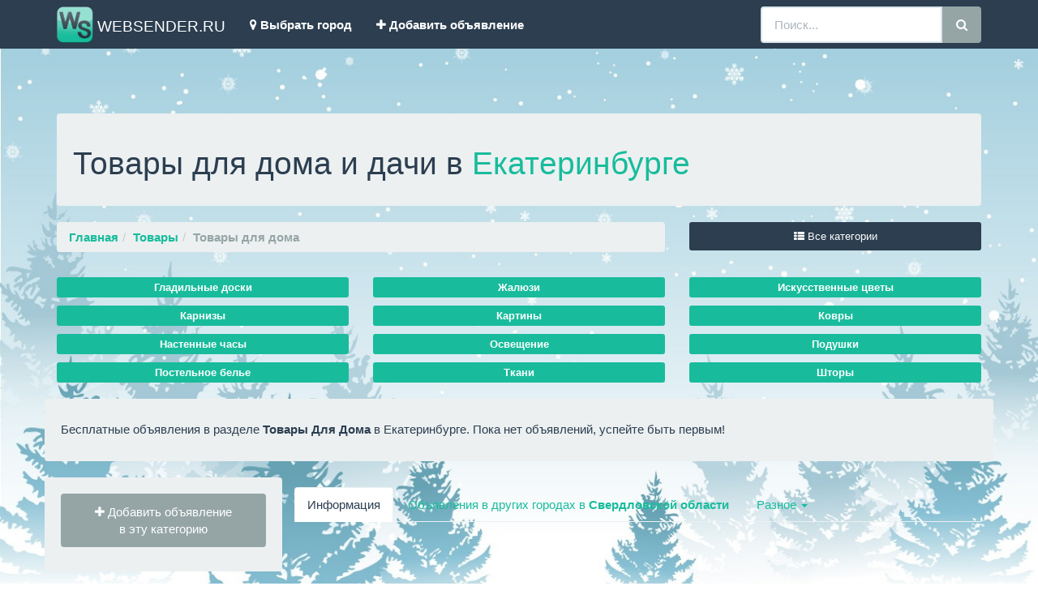

--- FILE ---
content_type: text/html; charset=WINDOWS-1251
request_url: https://ekaterinburg.websender.ru/tovary_dlya_doma/
body_size: 6909
content:
			<!DOCTYPE html>
			<html lang="ru">
			<head>
			<meta http-equiv="Content-Type" content="text/html; charset=windows-1251">
			<!--meta charset="utf-8"-->
			<title>Товары для дома по лучшим ценам в Екатеринбурге: каталог товаров - все объявления и предложения</title>
			<meta http-equiv="X-UA-Compatible" content="IE=edge">
			<meta name="viewport" content="width=device-width, initial-scale=1">
				<!-- Yandex.Market Widget -->
				<script async src="https://aflt.market.yandex.ru/widget/script/api" type="text/javascript"></script>
				<script type="text/javascript">
					(function (w) {
						function start() {
							w.removeEventListener("YaMarketAffiliateLoad", start);
							w.YaMarketAffiliate.createWidget({containerId:"marketWidgetHeader",
					type:"offers",
					fallback:true,
					params:{clid:2406217,
						vid:21,
						searchSelector:"h1",
						sovetnikPromo:false,
						searchInStock:true,
						themeId:3 },
					rotate:{marketToBeru:false } });
						}
						w.YaMarketAffiliate
							? start()
							: w.addEventListener("YaMarketAffiliateLoad", start);
					})(window);
				</script>
				
				<script async src="https://aflt.market.yandex.ru/widget/script/api" type="text/javascript"></script>
				<script type="text/javascript">
					(function (w) {
						function start() {
							w.removeEventListener("YaMarketAffiliateLoad", start);
							w.YaMarketAffiliate.createWidget({containerId:"marketWidgetFooter",
					type:"offers",
					fallback:true,
					params:{clid:2406218,
						vid:21,
						searchSelector:"h1",
						sovetnikPromo:false,
						searchInStock:true,
						themeId:1 },
					rotate:{marketToBeru:false } });
						}
						w.YaMarketAffiliate
							? start()
							: w.addEventListener("YaMarketAffiliateLoad", start);
					})(window);
				</script>

				<!-- End Yandex.Market Widget -->

			<meta http-equiv="Description" content="Самые актуальные объявления по разделу Товары для дома в Екатеринбурге. Магазины, объявления и отзывы. Подать объявление бесплатно и без регистрации.">
			<link rel="stylesheet" type="text/css" href="/css/style_new.css">
			<link rel="stylesheet" type="text/css" href="/js/shadowbox.css">
			<!--link rel="stylesheet" href="//maxcdn.bootstrapcdn.com/font-awesome/4.5.0/css/font-awesome.min.css"-->
			<script src="https://use.fontawesome.com/d12b668abd.js"></script>
			<link href="/css/bootstrap.min.css" rel="stylesheet">
			<link href="/css/navbar-fixed-top.css" rel="stylesheet">
			<link href="/css/ekko-lightbox.min.css" rel="stylesheet">
			<!--[if lt IE 9]>
			<script src="https://oss.maxcdn.com/html5shiv/3.7.2/html5shiv.min.js"></script>
			<script src="https://oss.maxcdn.com/respond/1.4.2/respond.min.js"></script>
			<![endif]-->
			<link rel="canonical" href="https://ekaterinburg.websender.ru/tovary_dlya_doma/"/>			
			<link rel="SHORTCUT ICON" href="//ekaterinburg.websender.ru/favicon.png">
			<script src="//api-maps.yandex.ru/2.1/?lang=ru_RU" type="text/javascript"></script>
			<script src="https://ajax.googleapis.com/ajax/libs/jquery/1.12.2/jquery.min.js"></script>
			<script type="text/javascript" src="/js/shadowbox.js"></script>
			<script type="text/javascript" src="/js/jqueryomniwindow.js"></script>
			<script type="text/javascript">
			Shadowbox.init();
			</script>
			
			<!-- Yandex.RTB -->
<script>window.yaContextCb=window.yaContextCb||[]</script>
<script src="https://yandex.ru/ads/system/context.js" async></script><!-- Yandex.RTB -->
<script>window.yaContextCb=window.yaContextCb||[]</script>
<script src="https://yandex.ru/ads/system/context.js" async></script>			
			</head>
			<body>




				
					
					

								

						
			<!-- Fixed navbar -->
			<nav class="navbar navbar-default navbar-fixed-top">
			<div class="container">
				<div class="navbar-header"></div>
                  <div class="navbar-header">
                    <button type="button" class="navbar-toggle collapsed" data-toggle="collapse" data-target="#bs-example-navbar-collapse-1" aria-expanded="false">
                      <span class="sr-only">Toggle navigation</span>
                      <span class="icon-bar"></span>
                      <span class="icon-bar"></span>
                      <span class="icon-bar"></span>
                    </button>
                    <!--a class="navbar-brand" href="#">***</a-->
                    <a class="navbar-brand a_logo" href=/ title="Объявления в Екатеринбурге , Каталог объявлений по региону Свердловская область."><span><img class="img_logo" alt="Brand" src="/images/logo_ws.png"> WEBSENDER.RU</span></a>
                  </div>

                  <div class="navbar-collapse collapse" id="bs-example-navbar-collapse-1" aria-expanded="false" style="height: 1px;">
                    <ul class="nav navbar-nav">
                      <li><a href="" data-toggle="modal" data-target="#myModal" id="choose_city"><i class="fa fa-map-marker"></i> <strong>Выбрать город</strong></a></li>
					  <li><a href="//www.websender.ru/new_advert.php" target="_blank"><i class="fa fa-plus"></i> <strong>Добавить объявление</strong></a></li>
                    </ul>
                    <form class="navbar-form navbar-right" role="search" action=/search.php method=post>
					<div class="input-group">
						<input type="text" class="form-control" placeholder="Поиск..." name="query" id="query">
						<div class="input-group-btn">
							<!--input class="btn btn-default" type="submit" type=submit value="Найти"-->
							<button class="btn btn-default brd_rds_btn" type="submit"><i class="fa fa-search"></i></button>
						</div>
					</div>
                    </form>
                  </div>
            </div>
			</nav>			


					


							
			<div class='container'><div class='well'><h1>Товары для дома и дачи в <a href='' data-toggle='modal' data-target='#myModal' id='choose_city' title='Выбрать другой город'>Екатеринбурге</a></h1></div><div class='row'><div class='col-md-8'>
				<ul class='breadcrumb'><li><strong><a href=/>Главная</a></strong></li><li><strong><a href=/tovary/>Товары</a></strong></li><li class='active'><strong>Товары для дома</strong></li></ul>
			</div>
<script>
$(document).ready(function(){
    $('#show_cat_list').click(function(){
		$('#menu_list').html('<div class=\'modal-content\'><div class=\'center\'><i class=\'fa fa-spinner fa-pulse fa-3x\'></i></div></div>');
		$.get('//ekaterinburg.websender.ru/ajax_cat_list.php',
        {
          c: '401',
          p: '0',
		  m: '401',
		  s: '0',
		  n: '269',
        },
        function(data,status){
			if(status=='success')
			{
			$('#menu_list').html(data);
			}
			else{
				$('#menu_list').html('Ошибка навигации.')
				}
        });
    });
});
</script>
	<div class='col-md-4 mrg_bt_20'>
					<button type='button' class='btn btn-primary btn-sm btn-block' data-toggle='modal' data-target='#myModalAllCat' id='show_cat_list'><i class='fa fa-th-list'></i> Все категории</button>
				</div>
				<div class='modal fade' id='myModalAllCat' tabindex='-1' role='dialog' aria-labelledby='myModalAllCat' aria-hidden='true'>
					<div class='modal-dialog' id='menu_list'>
					</div>
				</div>
			</div>
			
			<div class='row'><div class='col-12-lg mrg_bt_10'>
				<div id='marketWidgetHeader'></div>
			</div></div>
			
			<div class='row mrg_bt_10'><div class='col-lg-4 col-md-6 mrg_bt_10'><a href=/gladilnye_doski/ title='Гладильные доски в Екатеринбурге' class='btn btn-success btn-xs btn-block'><strong>Гладильные доски</strong></a></div><div class='col-lg-4 col-md-6 mrg_bt_10'><a href=/zhalyuzi/ title='Жалюзи в Екатеринбурге' class='btn btn-success btn-xs btn-block'><strong>Жалюзи</strong></a></div><div class='col-lg-4 col-md-6 mrg_bt_10'><a href=/iskusstvennye_cvety/ title='Искусственные цветы в Екатеринбурге' class='btn btn-success btn-xs btn-block'><strong>Искусственные цветы</strong></a></div><div class='col-lg-4 col-md-6 mrg_bt_10'><a href=/karnizy/ title='Карнизы в Екатеринбурге' class='btn btn-success btn-xs btn-block'><strong>Карнизы</strong></a></div><div class='col-lg-4 col-md-6 mrg_bt_10'><a href=/kartiny/ title='Картины в Екатеринбурге' class='btn btn-success btn-xs btn-block'><strong>Картины</strong></a></div><div class='col-lg-4 col-md-6 mrg_bt_10'><a href=/kovry/ title='Ковры в Екатеринбурге' class='btn btn-success btn-xs btn-block'><strong>Ковры</strong></a></div><div class='col-lg-4 col-md-6 mrg_bt_10'><a href=/nastennye_chasy/ title='Настенные часы в Екатеринбурге' class='btn btn-success btn-xs btn-block'><strong>Настенные часы</strong></a></div><div class='col-lg-4 col-md-6 mrg_bt_10'><a href=/osveschenie/ title='Освещение в Екатеринбурге' class='btn btn-success btn-xs btn-block'><strong>Освещение</strong></a></div><div class='col-lg-4 col-md-6 mrg_bt_10'><a href=/podushki/ title='Подушки в Екатеринбурге' class='btn btn-success btn-xs btn-block'><strong>Подушки</strong></a></div><div class='col-lg-4 col-md-6 mrg_bt_10'><a href=/postelnoe_bele/ title='Постельное белье в Екатеринбурге' class='btn btn-success btn-xs btn-block'><strong>Постельное белье</strong></a></div><div class='col-lg-4 col-md-6 mrg_bt_10'><a href=/tkani/ title='Ткани в Екатеринбурге' class='btn btn-success btn-xs btn-block'><strong>Ткани</strong></a></div><div class='col-lg-4 col-md-6 mrg_bt_10'><a href=/shtory/ title='Шторы в Екатеринбурге' class='btn btn-success btn-xs btn-block'><strong>Шторы</strong></a></div></div><div class='row'><div class='well'><h5>Бесплатные объявления в разделе <span class='text-capitalize'><strong>Товары для дома</strong></span> в Екатеринбурге.  Пока нет объявлений, успейте быть первым!</h5></div></div><div class='row content'><div class='col-xs-12 col-sm-3 well'><div class='row'><div class='col-md-12'><a href=/add_advert.php?category=401 title='Добавить объявление в эту категорию в Екатеринбурге' class='btn btn-default btn-block' role='button' target='_blank'><div><i class='fa fa-plus'></i> Добавить объявление</div><div>в эту категорию</div></a></div></div><div class='row mrg_tp_10'><div class='col-12-lg'><!-- Yandex.RTB R-A-6352192-3 -->
<div id='yandex_rtb_R-A-6352192-3'></div>
<script>
window.yaContextCb.push(()=>{
	Ya.Context.AdvManager.render({
		'blockId': 'R-A-6352192-3',
		'renderTo': 'yandex_rtb_R-A-6352192-3'
	})
})
</script>
</div></div></div><div class='col-xs-12 col-sm-9 mainbar'><div class='row'><div id='private_ads1' class='col-md-12'></div></div>
		<div class="row mrg_tp_10"><div class="col-md-12">
			<!-- Yandex.RTB R-A-6352192-2 -->
			<div id="yandex_rtb_R-A-6352192-2"></div>
			<script>
			window.yaContextCb.push(()=>{
				Ya.Context.AdvManager.render({
					"blockId": "R-A-6352192-2",
					"renderTo": "yandex_rtb_R-A-6352192-2"
				})
			})
			</script>

		</div></div>	
		<div class='row'><div class='col-md-12'>
<script>
$(document).ready(function(){
    $('#show_another_cities').click(function(){
		$('#anothercity').html('<div class=\'modal-content\'><div class=\'center\'><i class=\'fa fa-spinner fa-pulse fa-3x\'></i></div></div>');
		$.get('//ekaterinburg.websender.ru/ajax_cities_list.php',
        {
          r: '38',
          c: '269',
		  cat: 'tovary_dlya_doma',
        },
        function(data,status){
			if(status=='success')
			{
			$('#anothercity').html(data);
			}
			else{
				$('#anothercity').html('Ошибка навигации.')
				}
        });
    });
});
</script>
<ul class='nav nav-tabs'><li class='active'><a href='#infotext' data-toggle='tab' aria-expanded='true'>Информация</a></li><li class=''><a href='#anothercity' data-toggle='tab' aria-expanded='false' id='show_another_cities'>Объявления в других городах в <strong>Свердловской области</strong></a></li>
				<li class='dropdown'>
					<a class='dropdown-toggle' data-toggle='dropdown' href='#' aria-expanded='false'>
					  Разное <span class='caret'></span>
					</a>
					<ul class='dropdown-menu'>
					  <li><a href=//www.websender.ru/new_advert.php title='Новое объявление' target='_blank'>Добавить объявление</a></li>
					  <li><a href=//www.websender.ru/region_list.php title='Регионы и города'>Все регионы</a></li>
					</ul>
				</li>
				</ul><div id='myTabContent' class='tab-content mrg_bt_10'><div class='tab-pane fade active in' id='infotext'><div class='col-md-12 mrg_tp_20'><br><br><hr / class=hr9><p style='font-style: normal;line-height: 1.7;background: #FCCA8B;border-radius: 16px;box-shadow: 0px 0px 30px #FCCA8B;padding: 13px;'><a href=/images_services/401/big/catwebsender.jpg data-toggle='lightbox' title="Товары для дома в Екатеринбурге"><img src=/images_services/401/sm/catwebsender.jpg border=0 class=caption></a> Категорию товары для дома составляет огромное количество вещей и предметов, которые помогают сделать наш дом уютным и неповторимым. Шторы и жалюзи украсят окна. Ковры, пледы, декоративные подушки, постельное белье подчеркнут комфорт, теплоту и уют в доме. Столовое белье, красивая посуда, всевозможные декоративные аксессуары и сувениры преобразят кухню или столовую. Наш сайт www.ekaterinburg.websender.ru и опубликованные на его страницах объявления, помогут в онлайн режиме найти, заказать, купить или продать разнообразные товары для дома в Екатеринбурге. В этом разделе сайта можно ознакомиться с описанием и фото представленных товаров, сравнить предложения различных торговых компаний, которыми осуществляется их продажа в Екатеринбурге. <br />
Товары для дома – это и совершенно необходимые в нашей повседневной жизни предметы, и симпатичные оригинальные безделушки, украшающие наше жилище и просто радующие глаз. Выбирая предметы из этой категории, всегда хочется купить что-нибудь необычное. Если Ваша компания занимается продажей товаров для дома, мы предлагаем Вам разместить здесь Ваше объявление бесплатно. Предложенные Вашей компанией качественные товары для дома, широкий ассортимент и привлекательная цена обязательно заинтересуют потенциальных покупателей. <br />
</p><hr / class=hr9></div></div><div class='tab-pane fade scrolly' id='anothercity'></div></div></div></div></div></div>
						

			
		
			
		
		
	

<div class="row"><div class="col-12-lg mrg_tp_10">
<div id="marketWidgetFooter"></div>
</div></div>
</div>
<footer class="footer">
<div class="container-fluid bg-primary mrg_tp_20 fixed-bottom">
<div class="container">
<div><script type="text/javascript">(function() {
  if (window.pluso)if (typeof window.pluso.start == "function") return;
  if (window.ifpluso==undefined) { window.ifpluso = 1;
    var d = document, s = d.createElement('script'), g = 'getElementsByTagName';
    s.type = 'text/javascript'; s.charset='UTF-8'; s.async = true;
    s.src = ('https:' == window.location.protocol ? 'https' : 'http')  + '://share.pluso.ru/pluso-like.js';
    var h=d[g]('body')[0];
    h.appendChild(s);
  }})();</script>
<div class="pluso mrg_bt_20" data-background="transparent" data-options="big,round,line,horizontal,counter,theme=04" data-services="vkontakte,odnoklassniki,facebook,twitter,google,moimir,email,print"></div>
</div>
<div class="row mrg_bt_20">
<div class="col-md-4 text-center"><a href=//ekaterinburg.websender.ru/ >Главная</a></div>
<div class="col-md-4 text-center"><a href=//www.websender.ru/region_list.php>Все регионы</a></div>
<div class="col-md-4 text-center"><a href=//www.websender.ru/contacts.php rel=nofollow>Контактная информация</a></div>
</div>
<div class="row mrg_bt_20">
<div class="col-md-12 text-center">&copy; WWW.WEBSENDER.RU 2026 Доска объявлений, Екатеринбург, Свердловская область. <br>Представленная на сайте информация защищена законом об авторском праве.<br>Сайт носит исключительно информационный характер и никакая информация, опубликованная на нём, ни при каких условиях не является публичной офертой.</div>
</div>
<div class="row mrg_bt_20"><div class="col-md-12 text-center">
			<!--LiveInternet counter--><script type="text/javascript"><!--
			document.write("<a href='//www.liveinternet.ru/click;WEBSENDER' "+
			"target=_blank><img src='//counter.yadro.ru/hit;WEBSENDER?t14.1;r"+
			escape(document.referrer)+((typeof(screen)=="undefined")?"":
			";s"+screen.width+"*"+screen.height+"*"+(screen.colorDepth?
			screen.colorDepth:screen.pixelDepth))+";u"+escape(document.URL)+
			";"+Math.random()+
			"' alt='' title='LiveInternet: показано число просмотров за 24"+
			" часа, посетителей за 24 часа и за сегодня' "+
			"border='0' width='88' height='31'><\/a>")
			//--></script><!--/LiveInternet-->
			<!-- Yandex.Metrika counter -->
			<script type="text/javascript">
			(function (d, w, c) {
				(w[c] = w[c] || []).push(function() {
					try {
						w.yaCounter35946795 = new Ya.Metrika({id:35946795,
								webvisor:true,
								clickmap:true,
								trackLinks:true,
								accurateTrackBounce:true});
					} catch(e) { }
				});

				var n = d.getElementsByTagName("script")[0],
					s = d.createElement("script"),
					f = function () { n.parentNode.insertBefore(s, n); };
				s.type = "text/javascript";
				s.async = true;
				s.src = (d.location.protocol == "https:" ? "https:" : "http:") + "//mc.yandex.ru/metrika/watch.js";

				if (w.opera == "[object Opera]") {
					d.addEventListener("DOMContentLoaded", f, false);
				} else { f(); }
			})(document, window, "yandex_metrika_callbacks");
			</script>
			<noscript><div><img src="//mc.yandex.ru/watch/35946795" style="position:absolute; left:-9999px;" alt="" /></div></noscript>
			<!-- /Yandex.Metrika counter -->
			<!-- Google Analytics -->
			<script>
			  (function(i,s,o,g,r,a,m){i['GoogleAnalyticsObject']=r;i[r]=i[r]||function(){
			  (i[r].q=i[r].q||[]).push(arguments)},i[r].l=1*new Date();a=s.createElement(o),
			  m=s.getElementsByTagName(o)[0];a.async=1;a.src=g;m.parentNode.insertBefore(a,m)
			  })(window,document,'script','https://www.google-analytics.com/analytics.js','ga');

			  ga('create', 'UA-91781714-1', 'auto');
			  ga('send', 'pageview');

			</script>
			<!-- /Google Analytics -->
</div>	
</div>				
<div class="row mrg_bt_20"><div class="col-md-12 text-center">
</div>	
</div>			
</div>
</div>
</footer>
			
			    <!-- Bootstrap core JavaScript
    ================================================== -->
    <!--script src="https://ajax.googleapis.com/ajax/libs/jquery/1.11.2/jquery.min.js"></script-->
    <script src="/js/bootstrap.min.js"></script>
	<script src="/js/bootstrap.file-input.js"></script>
	<script>$(document).ready(function(){$('input[type=file]').bootstrapFileInput();});	$(function () {
	$('[data-toggle="popover"]').popover()
	});$('#myModal').on('shown.bs.modal', function () {
	$('#myInput').focus()
	});
	</script>
	<script src="/js/ekko-lightbox.min.js"></script>
	<script>
	$(document).delegate('*[data-toggle="lightbox"]', 'click', function(event) {
	event.preventDefault();
	$(this).ekkoLightbox();
	}); 
	</script>
	<script>
	$('#btn_sort').click(function(){
    $('html, body').animate({
        scrollTop: $( $(this).attr('href') ).offset().top
    }, 500);
    return false;
	});
	</script>
    <!-- IE10 viewport hack for Surface/desktop Windows 8 bug -->
    <script src="/js/ie10-viewport-bug-workaround.js"></script>
	<script src="/js/typeahead.js"></script>

			
			
			
<script>
function showCity(str)
{
if (str=="")
  {
  document.getElementById("txtHint").innerHTML="";
  return;
  } 
if (window.XMLHttpRequest)
  {// code for IE7+, Firefox, Chrome, Opera, Safari
  xmlhttp=new XMLHttpRequest();
  }
else
  {// code for IE6, IE5
  xmlhttp=new ActiveXObject("Microsoft.XMLHTTP");
  }
xmlhttp.onreadystatechange=function()
  {
  if (xmlhttp.readyState==4 && xmlhttp.status==200)
    {
    document.getElementById("txtHint").innerHTML=xmlhttp.responseText;
    }
	else {document.getElementById("txtHint").innerHTML="<p><img src=/images/ajax-loader.gif alt=loading>...загрузка</p>";}
  }
xmlhttp.open("GET","//ekaterinburg.websender.ru/ajax_get_city_new.php?q="+str,true);
xmlhttp.send();
}
</script>
<script>
function get_link(str)
{
if (str=="")
  {
  document.getElementById("get_link").innerHTML="";
  return;
  } 
if (window.XMLHttpRequest)
  {// code for IE7+, Firefox, Chrome, Opera, Safari
  xmlhttp=new XMLHttpRequest();
  }
else
  {// code for IE6, IE5
  xmlhttp=new ActiveXObject("Microsoft.XMLHTTP");
  }
xmlhttp.onreadystatechange=function()
  {
  if (xmlhttp.readyState==4 && xmlhttp.status==200)
    {
    document.getElementById("get_link").innerHTML=xmlhttp.responseText;
    }
	else {document.getElementById("get_link").innerHTML="<p><img src=/images/ajax-loader.gif alt=loading>...загрузка</p>";}
  }
xmlhttp.open("GET","//ekaterinburg.websender.ru/ajax_get_link_new.php?q="+str+123456789+401,true);
xmlhttp.send();
}
</script>

<script>
$(document).on('click', '#choose_city, #choose_city2', function(){
		$('#modal-body-region').html('<div class=\'modal-content\'><div class=\'center\'><i class=\'fa fa-spinner fa-pulse fa-3x\'></i></div></div>');
		$.get('//ekaterinburg.websender.ru/ajax_region_list.php',
        function(data,status){
			if(status=='success')
			{
			$('#modal-body-region').html(data);
			}
			else{
				$('#modal-body-region').html('Ошибка навигации.')
				}
        });
    });

</script>
<div class='modal fade' id='myModal' tabindex='-1' role='dialog' aria-labelledby='myModalLabel' aria-hidden='true'>
					<div class='modal-dialog' id='modal-body-region'>
					</div>
				  </div>			

			</body>
			</html>
			
			

--- FILE ---
content_type: text/html; charset=utf-8
request_url: https://aflt.market.yandex.ru/widgets/service?appVersion=cbb2c5aaf81add84f39c806bad85369565a64a7c
body_size: 491
content:

        <!DOCTYPE html>
        <html>
            <head>
                <title>Виджеты, сервисная страница!</title>

                <script type="text/javascript" src="https://yastatic.net/s3/market-static/affiliate/2393a198fd495f7235c2.js" nonce="0d1pk/zzsbYyP6j+wKpqOQ=="></script>

                <script type="text/javascript" nonce="0d1pk/zzsbYyP6j+wKpqOQ==">
                    window.init({"browserslistEnv":"legacy","page":{"id":"affiliate-widgets:service"},"request":{"id":"1770068591502\u002Fb0b8d8ab4bd1134401e39f35de490600\u002F1"},"metrikaCounterParams":{"id":45411513,"clickmap":true,"trackLinks":true,"accurateTrackBounce":true}});
                </script>
            </head>
        </html>
    